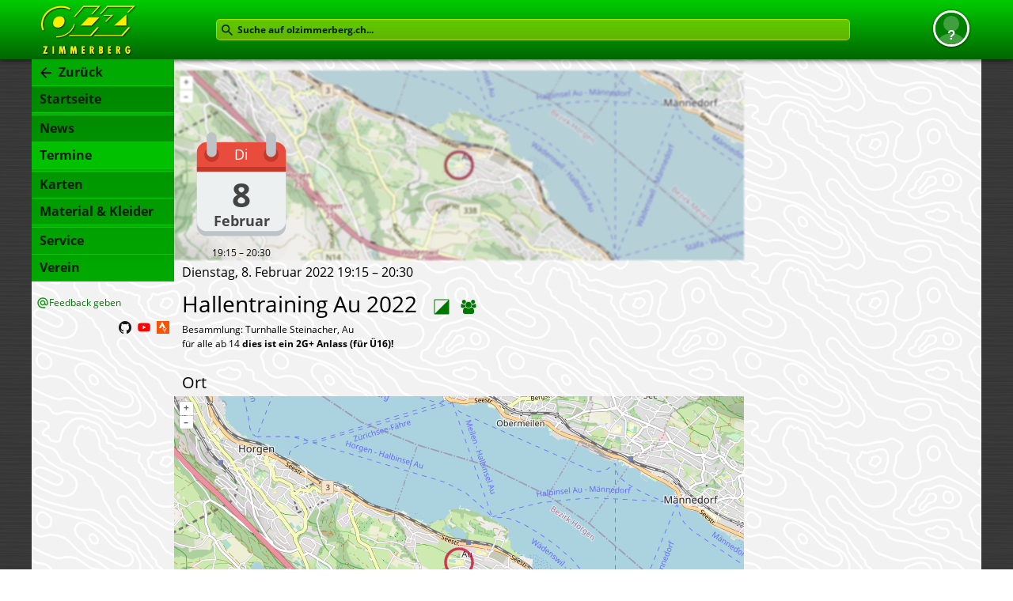

--- FILE ---
content_type: text/html; charset=UTF-8
request_url: https://olzimmerberg.ch/termine/6093
body_size: 3260
content:
<!DOCTYPE html>
<html lang='de'>
<head>
<meta http-equiv='cache-control' content='public'>
<meta http-equiv='content-type' content='text/html;charset=utf-8'>
<meta name='Keywords' content='OL, Orientierungslauf, Sport, Laufsport, Gruppe, Klub, Verein, Zimmerberg, linkes Zürichseeufer, Sihltal, Kilchberg, Rüschlikon, Thalwil, Gattikon, Oberrieden, Horgen, Au ZH, Wädenswil, Richterswil, Schönenberg, Hirzel, Langnau am Albis, Adliswil, Stadt Zürich, Leimbach, Wollishofen, Enge, Friesenberg, Üetliberg, Entlisberg, Albis, Buchenegg, Landforst, Kopfholz, Chopfholz, Reidholz, Schweiz, OLZ, OLG'>
<meta name='Description' content='Orientierungslauf-Wettkämpfe, OL-Wochen, OL-Weekends, Trainings und Vereinsanlässe der OL Zimmerberg.'>
<meta name='Content-Language' content='de'>

<meta name='viewport' content='width=device-width, initial-scale=1.0'>
<title>Hallentraining Au 2022 - Termine - OL Zimmerberg</title>
<link rel='icon' href='/favicon.ico' type='image/x-icon' />
<link rel='canonical' href='https://olzimmerberg.ch/termine/6093'/>
<script type="application/ld+json">
{"@context":"https:\/\/schema.org","@type":"SportsOrganization","sport":"Orientierungslauf","identifier":"https:\/\/olzimmerberg.ch","url":"https:\/\/olzimmerberg.ch","logo":"https:\/\/olzimmerberg.ch\/assets\/icns\/olz_logo_mit_hintergrund.svg","name":"OL Zimmerberg","alternateName":"OLZ","description":"Die OL Zimmerberg (Orientierungsl\u00e4ufer*innen Zimmerberg) sind ein Orientierungslauf-Sportverein in der Region um den Zimmerberg am linken Z\u00fcrichseeufer und im Sihltal. Unsere Mitglieder kommen aus Kilchberg, R\u00fcschlikon, Thalwil, Oberrieden, Horgen, Au ZH, W\u00e4denswil, Richterswil, Sch\u00f6nenberg, Hirzel, Langnau am Albis, Gattikon, Adliswil und nahe gelegenen Teilen der Stadt Z\u00fcrich (Wollishofen, Enge, Leimbach, Friesenberg).","foundingDate":"2006-01-13","sameAs":["https:\/\/de.wikipedia.org\/wiki\/OL_Zimmerberg","https:\/\/www.youtube.com\/channel\/UCMhMdPRJOqdXHlmB9kEpmXQ","https:\/\/www.strava.com\/clubs\/ol-zimmerberg-158910","https:\/\/github.com\/olzimmerberg"]}
</script>

<link rel='stylesheet' href='/jsbuild/olz/main.min.css?modified=1764584472' />
<script type='text/javascript'>
    window.olzCodeHref = "\/";
    window.olzDataHref = "\/";
    window.olzUser = {"permissions":null,"root":null,"username":null,"id":0};
    window.olzIsoNow = "2025-12-01 15:25:35";
    window.olzBotRegexes = ["\/bingbot\/i","\/googlebot\/i","\/google\/i","\/facebookexternalhit\/i","\/applebot\/i","\/yandexbot\/i","\/ecosia\/i","\/phpservermon\/i","\/OlzSystemTest\\\/\/i","\/bot\\\/\/i","\/crawler\\\/\/i"];
</script>
<script type='text/javascript' src='/jsbuild/olz/main.min.js?modified=1764584472' onload='olz.loaded()'></script>
</head>
<body class='olz-override-root'>
    <a name='top'></a>
    <div id='header-bar' class='header-bar menu-closed'>
    <div class='header-content'>
        <a href='/termine' id='menu-switch'>
    <img
        src='/assets/icns/menu_back.svg'
        alt=''
        class='menu-back noborder'
    />
</a>
        <div class='logo-container'><img
    srcset='
        /assets/icns/olz_logo@2x.png 2x,
        /assets/icns/olz_logo.png 1x
    '
    src='/assets/icns/olz_logo.png'
    alt=''
    class='noborder'
    id='olz-logo'
/></div>
        <div class='spacer'>
            <form name='Suche' method='get' action='/suche'>
                <input
                    type='text'
                    name='anfrage'
                    id='site-search'
                    title='Suche auf olzimmerberg.ch'
                    placeholder='Suche auf olzimmerberg.ch...'
                    value=''
                />
            </form>
        </div>
        <div class='account-menu-container'><a href='#' role='button' id='account-menu-link' data-bs-toggle='dropdown' aria-label='Benutzermenu' aria-haspopup='true' aria-expanded='false'><img src='/assets/user_initials_%3F.svg' alt='' class='account-thumbnail' /></a><div class='dropdown-menu dropdown-menu-end' aria-labelledby='account-menu-link'><a
    id='login-menu-item'
    class='dropdown-item'
    href='#login-dialog'
    role='button'
>
    Login
</a></div></div>
    </div>
    <div class='below-header'>
        <div id='menu-container' class='menu-container'>
            <div id='menu' class='menu'>
    <div class='back-menu'><a href='/termine' class='menu-link' id='back-link'>
    <div class='menutag'>
        <img src='/assets/icns/back_16.svg' alt='&lt;' class='back-icon'>
        Zurück
    </div>
</a></div>
    <div class='live-menu'></div>
    <div class='main-menu'><a href='/' id='menu_a_page_' class='menu-link'>
    <div class='menutag'>
        Startseite
    </div>
</a><div class='separator'></div><a href='/news?filter=format-alle---datum-2025&seite=1' id='menu_a_page_news?filter=format-alle---datum-2025&seite=1' class='menu-link'>
    <div class='menutag'>
        News
    </div>
</a><a href='/termine?filter=typ-alle---datum-bevorstehend' id='menu_a_page_termine?filter=typ-alle---datum-bevorstehend' class='menu-link'>
    <div class='menutag active'>
        Termine
    </div>
</a><div class='separator'></div><a href='/karten' id='menu_a_page_karten' class='menu-link'>
    <div class='menutag'>
        Karten
    </div>
</a><a href='/material' id='menu_a_page_material' class='menu-link'>
    <div class='menutag'>
        Material & Kleider
    </div>
</a><div class='separator'></div><a href='/service' id='menu_a_page_service' class='menu-link'>
    <div class='menutag'>
        Service
    </div>
</a><a href='/verein' id='menu_a_page_verein' class='menu-link'>
    <div class='menutag'>
        Verein
    </div>
</a></div>
    <div class='feedback-mail'>
        <script type='text/javascript'>
            olz.MailTo("website", "olzimmerberg.ch", "Feedback geben", "Homepage%20OL%20Zimmerberg");
        </script>
    </div>
    <div class='platform-links'>
        <a
            href='https://github.com/olzimmerberg/olz-website'
            target='_blank'
            rel='noreferrer noopener'
            title='OL Zimmerberg auf GitHub'
            class='platform-link'
        >
            <img src='/assets/icns/github_16.svg' alt='g' class='noborder' />
        </a>
        <a
            href='https://www.youtube.com/channel/UCMhMdPRJOqdXHlmB9kEpmXQ'
            target='_blank'
            rel='noreferrer noopener'
            title='OL Zimmerberg auf YouTube'
            class='platform-link'
        >
            <img src='/assets/icns/youtube_16.svg' alt='Y' class='noborder' />
        </a>
        <a
            href='https://www.strava.com/clubs/olzimmerberg'
            target='_blank'
            rel='noreferrer noopener'
            title='OL Zimmerberg auf Strava'
            class='platform-link'
        >
            <img src='/assets/icns/strava_16.svg' alt='s' class='noborder' />
        </a>
    </div>
</div>
        </div>
    </div>
</div>
    <div class='site-container'>
        <div class='site-background'><div class='content-right optional'>
    <div style='padding:4px 3px 10px 3px;'>
    </div>
</div>
<div class='content-middle'><script type="application/ld+json">
{"@context":"https:\/\/schema.org","@type":"Event","name":"Hallentraining Au 2022","startDate":"2022-02-08","endDate":null,"location":{"@type":"Place","latitude":47.24388385837157,"longitude":8.64167285254239,"name":null,"address":"Unbekannt"},"eventAttendanceMode":"OfflineEventAttendanceMode","eventStatus":"EventScheduled"}
</script><div class='olz-termin-detail'><div class='preview'><a
    href='https://map.geo.admin.ch/?lang=de&bgLayer=ch.swisstopo.pixelkarte-farbe&layers=ch.bav.haltestellen-oev&E=2691080.0694267&N=1233249.5127976&zoom=8&crosshair=marker'
    target='_blank'
    class='olz-location-map-link'
>
    <div
        id='olz-location-map-render-c0019daffd016a835dbce89b9cc1b055'
        class='olz-location-map-render test-flaky'
    >
    </div>
    <script>
        olz.olzLocationMapRender("c0019daffd016a835dbce89b9cc1b055", "", "47.243884", "8.641673", 13);
    </script>
</a><div class='date-calendar-container'><div class='date-calendars'><div class='date-calendar'><div class='olz-date-calendar size-m'>
    <img src='/assets/icns/date_calendar.svg' alt='' class='date-img'>
    <div class='weekday'>Di</div>
    <div class='day'>8</div>
    <div class='month'>Februar</div>
</div>19:15 &ndash; 20:30</div><div class='date-calendar'></div></div></div></div><h5>Dienstag, 8. Februar 2022 19:15 – 20:30</h5><h1>Hallentraining Au 2022 <img src='/assets/icns/termine_type_ol_20.svg' alt='' class='type-icon'><img src='/assets/icns/termine_type_club_20.svg' alt='' class='type-icon'></h1><div><div class='rendered-markdown'><div>Besammlung: Turnhalle Steinacher, Au</div>
<div>für alle ab 14 <b>dies ist ein 2G+ Anlass (für Ü16)!</b></div>
</div></div><div class='links'>&nbsp;</div><h3>Ort</h3><a
    href='https://map.geo.admin.ch/?lang=de&bgLayer=ch.swisstopo.pixelkarte-farbe&layers=ch.bav.haltestellen-oev&E=2691080.0694267&N=1233249.5127976&zoom=8&crosshair=marker'
    target='_blank'
    class='olz-location-map-link'
>
    <div
        id='olz-location-map-render-ad27fc599564a954394ec1c8aa3e2071'
        class='olz-location-map-render test-flaky'
    >
    </div>
    <script>
        olz.olzLocationMapRender("ad27fc599564a954394ec1c8aa3e2071", "", "47.243884", "8.641673", 13);
    </script>
</a></div></div>            <div style='clear:both;'>&nbsp;</div>
        </div>
    </div>
    <div class='olz-footer'>
        <a href='/fuer_einsteiger?von=footer'>Für Einsteiger</a>
        <a href='/fragen_und_antworten'>Fragen &amp; Antworten (FAQ)</a>
        <a href='/datenschutz'>Datenschutz</a>
        <a href='/sitemap'>Sitemap</a>
        <span class='kontakt'>
    Kontakt: <a href='mailto:silvia.paula.alva.mettler@olzimmerberg.ch'>Silvia Paula Alva Mettler</a>
</span>
    </div>
    <div id='edit-entity-react-root'></div>
    <div id='dialog-react-root'></div>
</body>
</html>

--- FILE ---
content_type: image/svg+xml
request_url: https://olzimmerberg.ch/assets/icns/strava_16.svg
body_size: 207
content:
<?xml version="1.0" encoding="UTF-8" standalone="no"?>
<svg
   xmlns="http://www.w3.org/2000/svg"
   height="16"
   width="16"
   version="1.1"
   id="Layer_1"
   viewBox="0 0 16 16">
<path d="M0,0 L16,0 L16,16 L0,16 Z" stroke="none" fill="rgb(252, 82, 0)"></path>
<g id="Strava-Button" transform="scale(0.031)" stroke="none" stroke-width="1" fill="none" fill-rule="evenodd">
   <path d="M226,25 L360,287 L280,287 L226,184 L170,287 L90,287 Z" fill="rgb(255,255,255)"></path>
   <path d="M321,484 L220,287 L280,287 L321,366 L360,287 L421,287 Z" fill="rgba(255,255,255, 0.5)"></path>
</g>
</svg>


--- FILE ---
content_type: image/svg+xml
request_url: https://olzimmerberg.ch/assets/icns/date_calendar.svg
body_size: 316
content:
<?xml version="1.0" ?>
<svg
    height="240"
    version="1.1"
    width="240"
    viewBox="0 0 24 24"
    xmlns="http://www.w3.org/2000/svg">
  <g transform="translate(0 -1028.4)">
    <path d="m5 1032.4c-1.1046 0-2 0.9-2 2v14c0 1.1 0.8954 2 2 2h6 2 6c1.105 0 2-0.9 2-2v-14c0-1.1-0.895-2-2-2h-6-2-6z" fill="#bdc3c7"/>
    <path d="m5 3c-1.1046 0-2 0.8954-2 2v14c0 1.105 0.8954 2 2 2h6 2 6c1.105 0 2-0.895 2-2v-14c0-1.1046-0.895-2-2-2h-6-2-6z" fill="#ecf0f1" transform="translate(0 1028.4)"/>
    <path d="m5 1031.4c-1.1046 0-2 0.9-2 2v3h18v-3c0-1.1-0.895-2-2-2h-6-2-6z" fill="#e74c3c"/>
    <path d="m7 5.5a1.5 1.5 0 1 1 -3 0 1.5 1.5 0 1 1 3 0z" fill="#c0392b" transform="translate(.5 1028.4)"/>
    <path d="m6 1c-0.5523 0-1 0.4477-1 1v3c0 0.5523 0.4477 1 1 1s1-0.4477 1-1v-3c0-0.5523-0.4477-1-1-1z" fill="#bdc3c7" transform="translate(0 1028.4)"/>
    <path d="m7 5.5a1.5 1.5 0 1 1 -3 0 1.5 1.5 0 1 1 3 0z" fill="#c0392b" transform="translate(12.5 1028.4)"/>
    <path d="m18 1029.4c-0.552 0-1 0.4-1 1v3c0 0.5 0.448 1 1 1s1-0.5 1-1v-3c0-0.6-0.448-1-1-1z" fill="#bdc3c7"/>
    <rect fill="#c0392b" height="1" transform="translate(0 1028.4)" width="18" x="3" y="8"/>
  </g>
</svg>


--- FILE ---
content_type: image/svg+xml
request_url: https://olzimmerberg.ch/jsbuild/olz/b543cbcba0d57f4707b8.svg
body_size: 15230
content:
<?xml version="1.0" encoding="UTF-8" standalone="no"?>
<svg
    xmlns:dc="http://purl.org/dc/elements/1.1/"
    xmlns:cc="http://creativecommons.org/ns#"
    xmlns:rdf="http://www.w3.org/1999/02/22-rdf-syntax-ns#"
    xmlns:svg="http://www.w3.org/2000/svg"
    xmlns="http://www.w3.org/2000/svg"
    xmlns:sodipodi="http://sodipodi.sourceforge.net/DTD/sodipodi-0.dtd"
    xmlns:inkscape="http://www.inkscape.org/namespaces/inkscape"
    inkscape:version="1.0 (4035a4fb49, 2020-05-01)"
    sodipodi:docname="mainbg.svg"
    id="svg871"
    version="1.1"
    viewBox="0 0 79 53"
    height="53mm"
    width="79mm"
>
    <rect
        style="fill:#f2f2f2; stroke:#f2f2f2; stroke-width:1;"
        width="79"
        height="53"
        x="0"
        y="0"
    />
    <path
        d="m 21.68668,20.63555 c -0.23101,-0.27997 -0.46094,-0.56956 -0.76259,-0.77144 -0.15082,-0.10094 -0.31891,-0.17852 -0.49701,-0.21341 -0.1781,-0.0349 -0.36659,-0.0257 -0.53579,0.0399 -0.1957,0.0759 -0.35917,0.22581 -0.4646,0.40734 -0.10542,0.18153 -0.1544,0.39315 -0.15435,0.60307 10e-5,0.41984 0.1899,0.81851 0.42996,1.16295 0.22383,0.32116 0.50356,0.61598 0.85842,0.78127 0.17743,0.0826 0.37194,0.13122 0.56767,0.13052 0.19573,-7e-4 0.39251,-0.0518 0.55829,-0.15584 0.25517,-0.16018 0.42439,-0.44206 0.46894,-0.74002 0.0446,-0.29796 -0.0302,-0.60817 -0.18546,-0.86637 -0.0812,-0.13511 -0.18315,-0.25638 -0.28348,-0.37798 z"
        style="fill:none;fill-opacity:1;stroke:#ffffff;stroke-width:0.7;stroke-linecap:round;stroke-linejoin:miter;stroke-miterlimit:4;stroke-dasharray:none;stroke-opacity:1" />
    <path
        d="m 23.76555,19.7851 c -0.96486,-0.94415 -2.10329,-1.68783 -3.2128,-2.45684 -0.75108,-0.52058 -1.50639,-1.06278 -2.37271,-1.35367 -0.43316,-0.14545 -0.89165,-0.22533 -1.34783,-0.19918 -0.45618,0.0262 -0.91017,0.16144 -1.28765,0.41892 -0.34265,0.23372 -0.61627,0.56472 -0.79227,0.9403 -0.176,0.37558 -0.25517,0.79452 -0.24042,1.20903 0.0295,0.82901 0.43613,1.62099 1.03269,2.1974 0.59601,0.57588 1.37486,0.95707 1.88989,1.60639 0.44758,0.56428 0.65508,1.28078 1.03943,1.88989 0.49205,0.77978 1.25717,1.35403 2.0748,1.78025 0.81763,0.42623 1.69645,0.71936 2.55541,1.05457 1.96992,0.76876 3.84295,1.76232 5.76414,2.64583 0.63277,0.291 1.28045,0.57296 1.96915,0.67673 0.34435,0.0519 0.69717,0.0581 1.04014,-0.002 0.34296,-0.0604 0.67605,-0.18863 0.95946,-0.39099 0.51708,-0.36921 0.84418,-0.98013 0.90189,-1.61287 0.0577,-0.63274 -0.14505,-1.27887 -0.52392,-1.78891 -0.2901,-0.39053 -0.67698,-0.7025 -1.09868,-0.94507 -0.4217,-0.24257 -0.87866,-0.41822 -1.3419,-0.56683 -0.92646,-0.29722 -1.89462,-0.49363 -2.75659,-0.94495 -0.8831,-0.46239 -1.6121,-1.17111 -2.27248,-1.9178 -0.66038,-0.7467 -1.26728,-1.54277 -1.97975,-2.23994 z"
        style="fill:none;fill-opacity:1;stroke:#ffffff;stroke-width:0.7;stroke-linecap:round;stroke-linejoin:miter;stroke-miterlimit:4;stroke-dasharray:none;stroke-opacity:1" />
    <path
        d="m 6.5649,14.79818 c 0.0177,0.41245 0.0531,1.23705 -0.32932,1.82551 -0.38238,0.58845 -1.20907,0.9528 -2.07551,0.80953 -0.86644,-0.14326 -1.786,-0.78859 -2.19309,-1.6473 -0.40709,-0.85871 -0.30065,-1.9377 0.1503,-2.64061 0.45094,-0.70291 1.21155,-1.01832 2.00742,-0.74924 0.79587,0.26909 1.60933,1.12952 2.01593,1.55959 0.40659,0.43007 0.40658,0.43007 0.42427,0.84252 z"
        style="fill:none;fill-opacity:1;stroke:#ffffff;stroke-width:0.7;stroke-linecap:round;stroke-linejoin:miter;stroke-miterlimit:4;stroke-dasharray:none;stroke-opacity:1" />
    <path
        d="m 0,9.97424 c 1.402251,-0.11096 2.331161,0.37802 3.659041,0.78305 1.32789,0.40502 2.86136,1.04397 5.16071,1.7054 2.29935,0.66142 5.38616,1.35438 7.85878,2.07887 2.47262,0.72449 4.33096,1.48043 5.79562,2.28369 1.46466,0.80326 2.53557,1.65368 3.45113,2.5655 0.91555,0.91181 1.73021,1.95457 2.91144,2.91521 1.18123,0.96064 2.7561,1.87407 3.77979,2.42526 1.02369,0.55119 1.49616,0.74017 2.25204,1.90572 0.75588,1.16554 1.79529,3.30736 1.32281,4.64585 -0.47247,1.33849 -2.45681,1.87394 -4.46079,1.87297 -2.00399,-9.8e-4 -4.012,-0.53436 -5.49246,-1.36897 -1.48045,-0.83461 -2.42537,-1.96851 -3.84854,-2.82079 -1.42317,-0.85229 -3.30146,-1.41577 -4.85257,-2.32126 -1.55111,-0.90549 -2.73267,-2.11815 -3.77798,-3.24302 -1.0453,-1.12487 -1.91552,-2.11941 -3.33293,-2.73375 -1.4174,-0.61434 -3.37024,-0.83482 -4.64604,-0.74036 -1.27579,0.0945 -1.87424,0.50393 -2.70891,0.49142 -0.83467,-0.0125 -1.93689,-0.45979 -3.523894,-1.50089"
        style="fill:none;fill-opacity:1;stroke:#ffffff;stroke-width:0.7;stroke-linecap:round;stroke-linejoin:miter;stroke-miterlimit:4;stroke-dasharray:none;stroke-opacity:1" />
    <path
        d="m 9.18043,0 c 0.89475,0.40573 0.56337,0.25999 0.76326,0.49321 0.1999,0.23321 0.33035,0.52521 0.37067,0.82971 0.0368,0.27797 -0.001,0.56546 -0.1089,0.82437 -0.10763,0.25891 -0.28452,0.48861 -0.50718,0.65904 -0.24536,0.1878 -0.54295,0.30212 -0.84845,0.34838 -0.3055,0.0463 -0.61887,0.0261 -0.92123,-0.0375 -0.60472,-0.12725 -1.15858,-0.42281 -1.70483,-0.71176 -1.51273,-0.80018 -3.03832,-1.57603 -4.576,-2.32715"
        style="fill:none;fill-opacity:1;stroke:#ffffff;stroke-width:0.7;stroke-linecap:round;stroke-linejoin:miter;stroke-miterlimit:4;stroke-dasharray:none;stroke-opacity:1" />
    <path
        d="m 13.40551,0 c 0.95601,0.75964 1.4532,1.51949 1.60362,2.53906 0.10615,0.71953 -0.005,1.46919 -0.3127,2.12834 -0.30743,0.65915 -0.80927,1.2256 -1.42455,1.61343 -0.89952,0.567 -2.00645,0.73861 -3.06624,0.65214 -1.05979,-0.0865 -2.0845,-0.41469 -3.08096,-0.78578 -2.45411,-0.91392 -4.8056,-2.10306 -7.196257,-3.63796"
        style="fill:none;fill-opacity:1;stroke:#ffffff;stroke-width:0.7;stroke-linecap:round;stroke-linejoin:miter;stroke-miterlimit:4;stroke-dasharray:none;stroke-opacity:1" />
    <path
        d="m 0,6.29144 c 0.14204,0.1 2.342785,1.51237 3.590775,1.99539 2.38062,0.92138 4.89517,1.45527 7.37053,2.07887 1.68959,0.42565 3.37459,0.91118 5.10268,1.13393 1.65688,0.21357 3.45065,-0.4151 5.00819,0.18899 2.00038,0.77584 3.26083,2.7897 4.91369,4.15773 0.6556,0.54262 1.48876,0.91457 1.98437,1.6064 0.37142,0.51848 0.23338,1.32261 0.66146,1.79539 0.82261,0.90851 2.24913,0.98804 3.30729,1.6064 0.42999,0.25127 0.80494,0.58835 1.22842,0.85044 0.61135,0.37836 1.42956,0.48717 1.88989,1.03944 0.63775,0.76512 0.49007,1.94869 0.94494,2.83482 0.51502,1.00332 1.2883,1.85298 1.98437,2.74033 0.84135,1.07256 2.06627,1.88447 2.64584,3.1183 0.46236,0.9843 0.90491,2.17917 0.56696,3.2128 -0.32539,0.9952 -1.23365,2.00993 -2.26786,2.17336 -1.07144,0.16932 -1.84539,-1.37529 -2.92931,-1.41741 -1.55471,-0.0604 -2.79473,1.81085 -4.34673,1.70089 -0.83009,-0.0588 -1.40047,-0.91997 -2.17336,-1.22842 -0.72372,-0.28882 -1.5925,-0.17828 -2.26786,-0.56696 -1.3707,-0.78888 -1.92735,-2.62919 -3.30729,-3.40179 -1.12683,-0.63089 -2.58646,-0.35669 -3.77976,-0.85044 -1.96216,-0.81187 -3.38008,-2.70546 -5.38616,-3.40179 -1.13699,-0.39466 -2.38829,-0.42812 -3.59078,-0.37798 -0.67276,0.0281 -1.31275,0.42619 -1.98437,0.37798 -2.02683,-0.1455 -3.8683,-1.25293 -5.76414,-1.98438 -1.11901,-0.63174 -3.307291,-1.71741 -3.507291,-1.90741"
        style="fill:none;fill-opacity:1;stroke:#ffffff;stroke-width:0.7;stroke-linecap:round;stroke-linejoin:miter;stroke-miterlimit:4;stroke-dasharray:none;stroke-opacity:1" />
    <path
        d="m 68.83921,17.89522 c -0.25345,-0.096 -0.53107,-0.10012 -0.80207,-0.10092 -0.271,-8e-4 -0.54792,-3.5e-4 -0.80433,-0.0881 -0.26486,-0.0906 -0.48884,-0.26868 -0.72547,-0.41824 -0.11832,-0.0748 -0.24156,-0.14327 -0.37363,-0.18961 -0.13208,-0.0463 -0.27381,-0.07 -0.41281,-0.0536 -0.21958,0.0259 -0.41538,0.14835 -0.59143,0.28213 -0.17604,0.13378 -0.34322,0.28352 -0.54249,0.37932 -0.2024,0.0973 -0.42877,0.1342 -0.65293,0.1477 -0.22417,0.0135 -0.44918,0.005 -0.67345,0.0163 -0.22427,0.0115 -0.4509,0.0444 -0.65577,0.13635 -0.20488,0.092 -0.38743,0.24871 -0.4747,0.45563 -0.0757,0.17939 -0.0747,0.38633 -0.0151,0.57165 0.0597,0.18532 0.17529,0.34969 0.31691,0.48328 0.28325,0.26719 0.65844,0.40961 1.02106,0.55147 0.6697,0.26199 1.33346,0.54428 2.02552,0.73969 0.69206,0.1954 1.4197,0.30244 2.13222,0.20525 0.35421,-0.0483 0.70384,-0.14786 1.01781,-0.31878 0.31398,-0.17093 0.59153,-0.4154 0.77758,-0.72066 0.21335,-0.35005 0.29933,-0.78289 0.20225,-1.18117 -0.0485,-0.19914 -0.14176,-0.38778 -0.27398,-0.54441 -0.13221,-0.15663 -0.30353,-0.28072 -0.49523,-0.35329 z"
        style="fill:none;fill-opacity:1;stroke:#ffffff;stroke-width:0.7;stroke-linecap:round;stroke-linejoin:miter;stroke-miterlimit:4;stroke-dasharray:none;stroke-opacity:1" />
    <path
        d="m 70.44561,8.91829 c 0.23786,-0.16045 0.41518,-0.40209 0.52189,-0.66843 0.10672,-0.26633 0.14549,-0.55662 0.13957,-0.84348 -0.006,-0.30077 -0.0612,-0.60167 -0.17446,-0.88037 -0.11327,-0.27869 -0.28568,-0.53477 -0.51045,-0.73473 -0.22477,-0.19995 -0.50249,-0.34245 -0.79863,-0.39542 -0.29613,-0.053 -0.60997,-0.0143 -0.87882,0.12064 -0.35612,0.17882 -0.6177,0.51965 -0.73996,0.89893 -0.12226,0.37928 -0.11267,0.79335 -0.016,1.17994 0.13238,0.52932 0.44088,1.02929 0.90725,1.31249 0.23318,0.14159 0.50233,0.22631 0.77508,0.23205 0.27274,0.006 0.54836,-0.0691 0.77452,-0.22162 z"
        style="fill:none;fill-opacity:1;stroke:#ffffff;stroke-width:0.7;stroke-linecap:round;stroke-linejoin:miter;stroke-miterlimit:4;stroke-dasharray:none;stroke-opacity:1" />
    <path
        d="m 65.15394,6.55594 c -0.25231,-0.28948 -0.63236,-0.45869 -1.0162,-0.47018 -0.38383,-0.0115 -0.76711,0.13051 -1.06267,0.37568 -0.26366,0.21871 -0.45565,0.51093 -0.62318,0.80974 -0.16752,0.29881 -0.3153,0.60982 -0.51075,0.89116 -0.38215,0.55007 -0.92723,0.96097 -1.41741,1.41741 -0.2717,0.25299 -0.53656,0.5353 -0.65057,0.88861 -0.057,0.17666 -0.0734,0.36859 -0.0302,0.54911 0.0433,0.18052 0.14883,0.34841 0.30275,0.45216 0.16052,0.1082 0.3652,0.14119 0.55627,0.11007 0.19107,-0.0311 0.36893,-0.12272 0.52034,-0.24334 0.30283,-0.24125 0.4984,-0.58784 0.71878,-0.90617 0.32082,-0.46343 0.72002,-0.89058 1.22843,-1.13393 0.2755,-0.13187 0.57431,-0.20582 0.86721,-0.29245 0.29289,-0.0866 0.58678,-0.18919 0.83368,-0.369 0.31787,-0.2315 0.54251,-0.59088 0.59954,-0.97995 0.057,-0.38907 -0.0577,-0.80248 -0.31606,-1.09892 z"
        style="fill:none;fill-opacity:1;stroke:#ffffff;stroke-width:0.7;stroke-linecap:round;stroke-linejoin:miter;stroke-miterlimit:4;stroke-dasharray:none;stroke-opacity:1" />
    <path
        d="m 73.7529,6.93391 c -0.26574,-0.80199 -0.90599,-1.43569 -1.63066,-1.87004 -0.72467,-0.43436 -1.5376,-0.69457 -2.33809,-0.96478 -0.67422,-0.22758 -1.34884,-0.46572 -2.04986,-0.58798 -0.70102,-0.12227 -1.4377,-0.12373 -2.10788,0.11551 -0.38783,0.13845 -0.74291,0.35312 -1.1077,0.54417 -0.3648,0.19106 -0.75021,0.36186 -1.16016,0.40077 -0.26918,0.0256 -0.54001,-0.007 -0.81019,-0.0172 -0.27019,-0.0105 -0.54889,0.002 -0.79621,0.11168 -0.17303,0.0764 -0.32391,0.19767 -0.45005,0.33863 -0.12614,0.14097 -0.22857,0.30161 -0.3199,0.46726 -0.18266,0.33131 -0.32464,0.68782 -0.55296,0.98949 -0.23708,0.31325 -0.55589,0.55253 -0.85613,0.80588 -0.30024,0.25335 -0.5931,0.53498 -0.75027,0.89502 -0.11238,0.25744 -0.14886,0.54028 -0.19774,0.8169 -0.0489,0.27662 -0.11459,0.5587 -0.27473,0.78949 -0.10725,0.15457 -0.25281,0.27945 -0.40998,0.38285 -0.15717,0.10341 -0.32657,0.18657 -0.49506,0.27028 -0.16848,0.0837 -0.33716,0.16862 -0.49224,0.27513 -0.15508,0.10651 -0.29709,0.23595 -0.39811,0.39466 -0.11634,0.18279 -0.1745,0.40053 -0.17411,0.6172 3.9e-4,0.21667 0.0583,0.43188 0.15839,0.62404 0.20021,0.38433 0.56224,0.66719 0.96066,0.83763 0.63841,0.27311 1.3682,0.27608 2.04519,0.12169 0.67699,-0.1544 1.31032,-0.45744 1.92356,-0.78315 1.39424,-0.74052 2.77672,-1.63003 4.34673,-1.79538 0.89756,-0.0945 1.80023,0.0563 2.6944,0.17871 0.89417,0.12247 1.81298,0.21593 2.69176,0.0103 0.86156,-0.20163 1.66186,-0.70497 2.15964,-1.43651 0.24889,-0.36578 0.42091,-0.78478 0.49162,-1.22151 0.0707,-0.43674 0.0392,-0.89076 -0.0999,-1.31073 z"
        style="fill:none;fill-opacity:1;stroke:#ffffff;stroke-width:0.7;stroke-linecap:round;stroke-linejoin:miter;stroke-miterlimit:4;stroke-dasharray:none;stroke-opacity:1" />
    <path
        d="m 61.56317,29.329 c -0.80233,-0.20986 -1.65592,-0.13652 -2.46167,0.0598 -0.80575,0.19633 -1.57652,0.51173 -2.35753,0.79065 -0.31906,0.11395 -0.64292,0.22317 -0.9337,0.39704 -0.29078,0.17386 -0.55032,0.42097 -0.6727,0.73689 -0.10859,0.28033 -0.10081,0.59897 -0.005,0.88378 0.0962,0.28481 0.27688,0.53677 0.49721,0.7413 0.44065,0.40905 1.02154,0.62536 1.58625,0.83176 1.15826,0.42334 2.36135,0.85246 3.59077,0.75595 0.73563,-0.0577 1.46724,-0.31495 2.02478,-0.7983 0.27877,-0.24167 0.51161,-0.5378 0.67073,-0.87067 0.15912,-0.33287 0.24359,-0.70254 0.23381,-1.07135 -0.0156,-0.58637 -0.27236,-1.1556 -0.67166,-1.5853 -0.39929,-0.42969 -0.93421,-0.72312 -1.5017,-0.87155 z"
        style="fill:none;fill-opacity:1;stroke:#ffffff;stroke-width:0.7;stroke-linecap:round;stroke-linejoin:miter;stroke-miterlimit:4;stroke-dasharray:none;stroke-opacity:1" />
    <path
        d="m 38.4988,0 l 4.63803,1.54775 c 0.41341,0.4786 0.98723,0.81614 1.6064,0.94494 0.7949,0.16535 1.61677,-0.008 2.40965,-0.18245 0.79289,-0.17476 1.6129,-0.35227 2.40954,-0.19552 0.75655,0.14886 1.44303,0.60436 1.89787,1.22698 0.45483,0.62263 0.67929,1.40417 0.65347,2.1748 -0.041,1.22298 -0.70142,2.37451 -1.62646,3.17556 -0.92503,0.80104 -2.0938,1.27879 -3.28723,1.54914 -1.32927,0.30113 -2.72823,0.35774 -4.05228,0.0344 -1.32406,-0.32329 -2.569,-1.04293 -3.41275,-2.11331 -0.75335,-0.9557 -1.16232,-2.14283 -1.88988,-3.11831 -0.43001,-0.57653 -0.9684,-1.0751 -1.32292,-1.70089 -0.32685,-0.57694 -0.4852,-1.24195 -0.85044,-1.79539 -0.35393,-0.5363 -0.89797,-0.94432 -2.31191,-1.73393"
        style="fill:none;fill-opacity:1;stroke:#ffffff;stroke-width:0.7;stroke-linecap:round;stroke-linejoin:miter;stroke-miterlimit:4;stroke-dasharray:none;stroke-opacity:1" />
    <path
        d="m 27.1398,0 c 1.61101,0.85816 2.15964,1.20614 3.11831,1.98437 1.66271,1.34976 3.03609,3.01402 4.44122,4.63021 1.49179,1.71585 3.0347,3.39267 4.7247,4.91369 3.11128,2.80019 6.82865,5.09911 10.96131,5.76414 1.06679,0.17167 2.14927,0.23294 3.21475,0.41259 1.06547,0.17965 2.13147,0.48716 3.02185,1.09932 0.68176,0.46873 1.23645,1.09893 1.88989,1.60639 0.99261,0.77086 2.18876,1.23906 3.40266,1.56455 1.2139,0.3255 2.4592,0.5178 3.68439,0.79781 2.32568,0.53152 4.58862,1.38615 6.61458,2.64583 1.30998,0.81451 2.53145,1.80233 3.96875,2.36235 0.90185,0.35139 1.87284,0.52432 2.84056,0.50588"
        style="fill:none;fill-opacity:1;stroke:#ffffff;stroke-width:0.7;stroke-linecap:round;stroke-linejoin:miter;stroke-miterlimit:4;stroke-dasharray:none;stroke-opacity:1" />
    <path
        d="m 79.51703,40.4793 c -0.47295,0.0552 -0.95597,0.023 -1.41741,-0.0945 -0.74469,-0.18966 -1.42304,-0.59875 -1.98922,-1.11834 -0.56618,-0.5196 -1.02479,-1.14753 -1.41256,-1.81098 -0.43797,-0.74935 -0.80055,-1.56276 -1.41741,-2.17336 -0.41025,-0.40608 -0.91634,-0.70376 -1.44194,-0.94238 -0.52561,-0.23863 -1.07428,-0.42179 -1.61373,-0.62723 -0.53944,-0.20544 -1.074,-0.43544 -1.55256,-0.75821 -0.47856,-0.32278 -0.90167,-0.74472 -1.15591,-1.26296 -0.30765,-0.62711 -0.35333,-1.3575 -0.66146,-1.98437 -0.37098,-0.75473 -1.09572,-1.28982 -1.87928,-1.59523 -0.78356,-0.30542 -1.63008,-0.40574 -2.46744,-0.48364 -1.51152,-0.14063 -3.04964,-0.21539 -4.53572,0.0945 -1.07824,0.22484 -2.11649,0.64983 -3.2128,0.75596 -1.09418,0.10592 -2.19723,-0.11223 -3.24448,-0.44648 -1.04725,-0.33426 -2.05362,-0.78392 -3.08662,-1.15992 -0.70998,-0.25842 -1.43387,-0.48257 -2.12219,-0.79412 -0.68832,-0.31156 -1.34726,-0.7177 -1.84656,-1.28475 -0.49339,-0.56034 -0.8091,-1.25057 -1.1351,-1.92223 -0.326,-0.67167 -0.67988,-1.3498 -1.22725,-1.85753 -0.71891,-0.66685 -1.70423,-0.97783 -2.45684,-1.6064 -0.5515,-0.46061 -0.9532,-1.07033 -1.38073,-1.64786 -0.42753,-0.57753 -0.90724,-1.14643 -1.54859,-1.47045 -0.67724,-0.34216 -1.4694,-0.37832 -2.17336,-0.66145 -0.70996,-0.28554 -1.29847,-0.80967 -1.81107,-1.37784 -0.5126,-0.56816 -0.96494,-1.18973 -1.49622,-1.74047 -0.66664,-0.69105 -1.46022,-1.27437 -1.98438,-2.07887 -0.33063,-0.50746 -0.54483,-1.10805 -0.50693,-1.71253 0.0189,-0.30225 0.10138,-0.6018 0.25142,-0.86486 0.15004,-0.26305 0.36863,-0.48857 0.63349,-0.6354 0.40758,-0.22596 0.90728,-0.25442 1.35728,-0.13323 0.44999,0.12118 0.85322,0.38236 1.19406,0.70019 0.79476,0.74111 1.25466,1.76413 1.88988,2.64583 0.73332,1.01786 1.70237,1.84675 2.74033,2.55134 2.13794,1.45128 4.58362,2.40474 6.70907,3.87426 0.65391,0.45211 1.30221,0.96421 2.07887,1.13393 0.39265,0.0858 0.7986,0.0788 1.19988,0.10136 0.40128,0.0226 0.81251,0.079 1.16247,0.27661 0.35459,0.20026 0.61756,0.52954 0.83955,0.87095 0.22199,0.34141 0.41352,0.70454 0.67236,1.01893 0.42605,0.51747 1.01758,0.87925 1.64285,1.12075 0.62528,0.24151 1.28764,0.3702 1.94792,0.48565 2.26297,0.39569 4.57688,0.65673 6.70908,1.51191 0.71979,0.28869 1.41234,0.64296 2.07887,1.03943 0.82594,0.49129 1.62847,1.05488 2.55134,1.32292 0.41452,0.1204 0.84433,0.17811 1.26557,0.27233 0.42125,0.0942 0.84255,0.22922 1.19127,0.48362 0.30745,0.2243 0.54395,0.53051 0.7705,0.83631 0.22655,0.30579 0.45071,0.61895 0.74141,0.86458 0.52246,0.44146 1.21182,0.62597 1.88453,0.74971 0.67271,0.12373 1.36408,0.20226 1.98972,0.47872 0.86573,0.38255 1.52474,1.1061 2.17337,1.79538 0.75132,0.79839 1.53261,1.58371 2.45684,2.17337 0.80743,0.51514 1.71528,0.87222 2.65729,1.04517"
        style="fill:none;fill-opacity:1;stroke:#ffffff;stroke-width:0.7;stroke-linecap:round;stroke-linejoin:miter;stroke-miterlimit:4;stroke-dasharray:none;stroke-opacity:1" />
    <path
        d="m 75.66548,0 c 1.19881,0.61877 1.17323,0.7067 1.71706,1.12214 0.59327,0.4532 1.15011,0.95407 1.7634,1.39619"
        style="fill:none;fill-opacity:1;stroke:#ffffff;stroke-width:0.7;stroke-linecap:round;stroke-linejoin:miter;stroke-miterlimit:4;stroke-dasharray:none;stroke-opacity:1" />
    <path
        d="m 52.07157,0 c 0.49659,0.39754 1.06871,0.70039 1.67667,0.88754 1.06754,0.32863 2.23519,0.29304 3.29924,-0.0467 0.59802,-0.19094 1.16597,-0.47576 1.67667,-0.84083"
        style="fill:none;fill-opacity:1;stroke:#ffffff;stroke-width:0.7;stroke-linecap:round;stroke-linejoin:miter;stroke-miterlimit:4;stroke-dasharray:none;stroke-opacity:1" />
    <path
        d="m 79.51703,9.71048 c -0.38624,0.39017 -0.73951,0.44709 -1.03943,0.75595 -0.43047,0.4433 -0.74497,0.98452 -1.13393,1.46466 -0.16278,0.20093 -0.33906,0.39175 -0.48325,0.60641 -0.14419,0.21466 -0.25663,0.45841 -0.2727,0.7165 -0.0169,0.27202 0.0739,0.53991 0.19258,0.78528 0.11865,0.24537 0.26606,0.47653 0.37438,0.72663 0.24383,0.56295 0.27779,1.19013 0.37798,1.79538 0.0404,0.24393 0.0927,0.88824 0.19438,0.91362 0.10168,0.22538 0.25649,0.43248 0.46708,0.66205 0.24712,0.27205 0.55091,0.58742 0.8032,0.83073 0.1858,0.18555 0.33815,0.36903 0.43034,0.4618"
        style="fill:none;fill-opacity:1;stroke:#ffffff;stroke-width:0.7;stroke-linecap:round;stroke-linejoin:miter;stroke-miterlimit:4;stroke-dasharray:none;stroke-opacity:1" />
    <path
        d="m 79.51703,6.60319 c -1.0907,-0.8328 -2.22688,-1.60603 -3.40178,-2.31511 -1.90057,-1.14704 -3.8982,-2.12391 -5.90588,-3.07106 -0.98811,-0.46615 -2.02641,-0.93563 -3.1183,-0.89769 -0.64048,0.0223 -1.26221,0.21983 -1.85702,0.45839 -0.59481,0.23856 -1.17306,0.52004 -1.78101,0.72279 -1.04423,0.34826 -2.15339,0.45699 -3.21279,0.75595 -0.82225,0.23203 -1.64545,0.60392 -2.17336,1.27567 -0.2004,0.255 -0.35121,0.54449 -0.51221,0.82602 -0.161,0.28153 -0.33621,0.56036 -0.57448,0.78038 -0.21371,0.19734 -0.47462,0.344 -0.66145,0.56696 -0.16932,0.20206 -0.26683,0.45423 -0.34112,0.70717 -0.0743,0.25294 -0.12859,0.51247 -0.22585,0.75749 -0.15693,0.39532 -0.41983,0.7386 -0.69174,1.06567 -0.27191,0.32706 -0.55796,0.64619 -0.77292,1.0132 -0.16298,0.27827 -0.28242,0.57969 -0.43338,0.86465 -0.15097,0.28497 -0.33985,0.55972 -0.60605,0.74175 -0.23477,0.16054 -0.51412,0.23892 -0.78288,0.33196 -0.26876,0.0931 -0.54167,0.21001 -0.72903,0.42399 -0.13816,0.15779 -0.21969,0.35799 -0.2705,0.56147 -0.0508,0.20348 -0.0731,0.4128 -0.10747,0.6197 -0.0328,0.1976 -0.0767,0.39394 -0.0904,0.59378 -0.0137,0.19983 0.004,0.40645 0.0904,0.5874 0.11078,0.23334 0.32456,0.40351 0.55452,0.52114 0.22996,0.11763 0.47976,0.19015 0.72115,0.28206 0.8895,0.33869 1.66101,0.93916 2.55134,1.27567 1.32778,0.50186 2.80523,0.37749 4.20498,0.14174 1.74545,-0.29397 3.45967,-0.74896 5.19718,-1.08668 1.33846,-0.26016 2.71006,-0.45095 4.06324,-0.28348 0.44969,0.0557 0.89896,0.1522 1.30865,0.34579 0.40969,0.19358 0.77965,0.49035 1.00645,0.88263 0.13525,0.23393 0.21638,0.49435 0.31844,0.74455 0.10205,0.2502 0.23109,0.49849 0.43751,0.67286 0.13112,0.11076 0.28845,0.18703 0.45099,0.24218 0.16254,0.0551 0.33111,0.0901 0.49899,0.12579 0.16789,0.0357 0.33618,0.0725 0.49747,0.13124 0.16129,0.0587 0.31632,0.14032 0.44244,0.25674 0.19142,0.1767 0.30576,0.42456 0.36263,0.67879 0.0569,0.25423 0.0606,0.51703 0.0599,0.77754 -6.8e-4,0.26051 -0.005,0.52252 0.0354,0.77982 0.0408,0.2573 0.13027,0.51275 0.29801,0.71207 0.12004,0.14264 0.27647,0.25197 0.44513,0.33139 0.16867,0.0794 0.34968,0.1299 0.53251,0.16636 0.36566,0.0729 0.74226,0.0913 1.10123,0.19205 0.75124,0.21092 1.35322,0.75809 1.93713,1.27567 0.3426,0.30368 0.68912,0.60295 1.03943,0.8977"
        style="fill:none;fill-opacity:1;stroke:#ffffff;stroke-width:0.7;stroke-linecap:round;stroke-linejoin:miter;stroke-miterlimit:4;stroke-dasharray:none;stroke-opacity:1" />
    <path
        d="m 66.5241,44.73153 c -0.14471,-0.37318 -0.37677,-0.71612 -0.68889,-0.96668 -0.31212,-0.25057 -0.70625,-0.40476 -1.1065,-0.40348 -0.37532,0.001 -0.74469,0.13856 -1.04642,0.36177 -0.30174,0.2232 -0.53749,0.52917 -0.70171,0.86665 -0.30459,0.62595 -0.36178,1.37119 -0.14174,2.03162 0.13508,0.40543 0.37434,0.78001 0.70578,1.04978 0.33144,0.26976 0.757,0.42969 1.18409,0.41488 0.33241,-0.0115 0.65791,-0.12748 0.93367,-0.31344 0.27576,-0.18597 0.50259,-0.44019 0.67273,-0.72599 0.40997,-0.68866 0.47876,-1.56787 0.18899,-2.31511 z"
        style="fill:none;fill-opacity:1;stroke:#ffffff;stroke-width:0.7;stroke-linecap:round;stroke-linejoin:miter;stroke-miterlimit:4;stroke-dasharray:none;stroke-opacity:1" />
    <path
        d="m 76.30424,53.18875 c -1.13103,-0.70657 -2.22024,-1.48007 -3.26005,-2.3151 -0.79822,-0.64103 -1.58824,-1.3451 -2.03162,-2.26786 -0.24955,-0.51936 -0.37838,-1.0866 -0.54663,-1.63769 -0.16826,-0.55108 -0.38603,-1.10395 -0.77629,-1.52786 -0.11397,-0.1238 -0.24107,-0.23476 -0.35936,-0.35443 -0.11829,-0.11968 -0.229,-0.24997 -0.3021,-0.40153 -0.10739,-0.22264 -0.12717,-0.47693 -0.12633,-0.72412 8.3e-4,-0.24718 0.0204,-0.49595 -0.0154,-0.74053 -0.0544,-0.37184 -0.23541,-0.71647 -0.46869,-1.0111 -0.23328,-0.29463 -0.51814,-0.54388 -0.80698,-0.78429 -0.72845,-0.6063 -1.5276,-1.18379 -2.45684,-1.37016 -0.57874,-0.11608 -1.18197,-0.0727 -1.75536,0.0674 -0.57338,0.14017 -1.11967,0.37491 -1.64643,0.64126 -0.72887,0.36855 -1.45078,0.82324 -1.88988,1.51191 -0.3893,0.61056 -0.52061,1.35476 -0.51971,2.07887 0.002,1.23602 0.36047,2.4392 0.66145,3.63802 0.15704,0.62552 0.29962,1.25925 0.325,1.90368 0.0254,0.64443 -0.072,1.30526 -0.3722,1.87608 -0.15757,0.29965 -0.36869,0.57009 -0.61421,0.8032 -0.26405,0.25071 -0.56837,0.45892 -0.8977,0.61421"
        style="fill:none;fill-opacity:1;stroke:#ffffff;stroke-width:0.7;stroke-linecap:round;stroke-linejoin:miter;stroke-miterlimit:4;stroke-dasharray:none;stroke-opacity:1" />
    <path
        d="m 43.98727,46.99939 c -0.0489,0.47718 -0.23075,0.94004 -0.51971,1.32292 -0.0859,0.11377 -0.18138,0.22128 -0.25088,0.34571 -0.0347,0.0622 -0.0628,0.12859 -0.0781,0.19819 -0.0153,0.0696 -0.0177,0.14259 -0.002,0.21205 0.0227,0.0991 0.082,0.18747 0.15725,0.25581 0.0753,0.0683 0.166,0.11777 0.26013,0.15615 0.18826,0.0768 0.39277,0.11169 0.5748,0.20225 0.14394,0.0716 0.26886,0.17555 0.40341,0.26355 0.13455,0.088 0.28627,0.16205 0.44704,0.16167 0.0959,-2.3e-4 0.19056,-0.0273 0.27613,-0.0705 0.0856,-0.0432 0.16245,-0.10218 0.23243,-0.1677 0.13995,-0.13104 0.25312,-0.28812 0.38913,-0.42324 0.16334,-0.16227 0.35685,-0.29024 0.5377,-0.43274 0.18086,-0.14249 0.35359,-0.30525 0.45449,-0.51221 0.12729,-0.2611 0.12622,-0.57557 0.0228,-0.84701 -0.10341,-0.27145 -0.30306,-0.50051 -0.54254,-0.66489 -0.31523,-0.21638 -0.70661,-0.32517 -1.08668,-0.28348 -0.25852,0.0284 -0.50438,0.12304 -0.75595,0.18899 z"
        style="fill:none;fill-opacity:1;stroke:#ffffff;stroke-width:0.7;stroke-linecap:round;stroke-linejoin:miter;stroke-miterlimit:4;stroke-dasharray:none;stroke-opacity:1" />
    <path
        d="m 43.46756,44.92052 c -0.25384,0.28125 -0.5927,0.48473 -0.96024,0.57662 -0.36755,0.0919 -0.7623,0.0718 -1.11863,-0.0569 -0.17156,-0.062 -0.33455,-0.14844 -0.51099,-0.19474 -0.0882,-0.0232 -0.17979,-0.036 -0.27078,-0.0297 -0.091,0.006 -0.18153,0.0325 -0.25767,0.0827 -0.0888,0.0586 -0.15473,0.14767 -0.19796,0.2449 -0.0432,0.0972 -0.0651,0.20267 -0.0786,0.30822 -0.027,0.21109 -0.0228,0.43033 -0.10147,0.62805 -0.0958,0.24061 -0.30145,0.41779 -0.50378,0.57944 -0.20232,0.16165 -0.41514,0.32526 -0.53565,0.55449 -0.1163,0.22123 -0.13383,0.48268 -0.10542,0.731 0.0284,0.24831 0.0998,0.48938 0.15262,0.73366 0.0526,0.24287 0.087,0.48953 0.14475,0.7312 0.0578,0.24168 0.1405,0.48089 0.28047,0.68621 0.16604,0.24356 0.40583,0.42894 0.6624,0.57407 0.25657,0.14513 0.53193,0.25334 0.80226,0.37087 0.78192,0.33994 1.52733,0.76054 2.3151,1.08668 0.4511,0.18676 0.91943,0.34305 1.40458,0.39783 0.48515,0.0548 0.99055,0.003 1.43025,-0.20884 0.25422,-0.1227 0.48531,-0.29774 0.75595,-0.37798 0.19389,-0.0575 0.3986,-0.0633 0.60001,-0.0814 0.20142,-0.0181 0.40763,-0.0509 0.58116,-0.15479 0.18935,-0.11332 0.32315,-0.30244 0.41319,-0.5039 0.09,-0.20147 0.14107,-0.41766 0.20102,-0.63003 0.18946,-0.67116 0.47132,-1.31341 0.66146,-1.98438 0.16996,-0.59974 0.26583,-1.22384 0.23993,-1.84666 -0.0259,-0.62281 -0.17627,-1.24489 -0.47616,-1.79136 -0.12491,-0.22762 -0.27694,-0.44338 -0.47247,-0.61421 -0.24512,-0.21416 -0.55324,-0.35121 -0.8734,-0.40989 -0.32016,-0.0587 -0.65197,-0.0408 -0.96924,0.0319 -0.47124,0.10804 -0.90713,0.33341 -1.37016,0.47247 -0.59474,0.17862 -1.23273,0.21134 -1.64263,0.0945 z"
        style="fill:none;fill-opacity:1;stroke:#ffffff;stroke-width:0.7;stroke-linecap:round;stroke-linejoin:miter;stroke-miterlimit:4;stroke-dasharray:none;stroke-opacity:1" />
    <path
        d="m 9.78043,53.236 c -1.02068,-0.46132 -2.02909,-0.94977 -3.02381,-1.46466 -0.84619,-0.43801 -1.68885,-0.89785 -2.59859,-1.18118 -0.65665,-0.20451 -1.36565,-0.3135 -2.03162,-0.14174 -0.27134,0.07 -0.53288,0.18712 -0.75176,0.36208 -0.21889,0.17496 -0.39363,0.40973 -0.476663,0.67736 -0.111435,0.3592 -0.04912,0.76262 0.141743,1.08668 0.17827,0.30269 0.46603,0.5393 0.79746,0.65572"
        style="fill:none;fill-opacity:1;stroke:#ffffff;stroke-width:0.7;stroke-linecap:round;stroke-linejoin:miter;stroke-miterlimit:4;stroke-dasharray:none;stroke-opacity:1" />
    <path
        d="m 0,45.01868 c 0.822396,0.014 1.352286,0.14624 1.984956,0.38884 0.79992,0.30674 1.53756,0.79646 2.08178,1.45811 0.28587,0.34756 0.51699,0.73935 0.82303,1.06929 0.52322,0.56407 1.23056,0.91288 1.88813,1.3123 1.14171,0.69349 2.1998,1.58259 3.48577,1.94415 0.34318,0.0965 0.69659,0.15319 1.03965,0.25011 0.34306,0.0969 0.68208,0.23853 0.94531,0.47894 0.20361,0.18596 0.353,0.42256 0.53255,0.63185 0.44155,0.28157 0.73971,0.51438 0.87144,0.68045"
        style="fill:none;fill-opacity:1;stroke:#ffffff;stroke-width:0.7;stroke-linecap:round;stroke-linejoin:miter;stroke-miterlimit:4;stroke-dasharray:none;stroke-opacity:1" />
    <path
        d="m 0,40.53333 c 1.383845,0.02617 1.747665,1.22617 2.247665,1.72617 0.96645,0.54625 1.99555,0.98155 3.06063,1.29462 0.6358,0.18688 1.29435,0.33449 1.86508,0.67129 0.65976,0.38934 1.15781,1.0088 1.53031,1.67822 0.24665,0.44326 0.44417,0.91231 0.68711,1.35761 0.24294,0.4453 0.53774,0.87318 0.93885,1.18369 0.48751,0.3774 1.09482,0.55531 1.67379,0.76718 1.27464,0.46643 2.46913,1.12819 3.73015,1.63028 0.67879,0.27027 1.39066,0.50199 1.96071,0.95898 0.34371,0.27554 0.62277,0.62343 0.95645,0.91104 0.24544,0.21155 0.51977,0.38952 0.81298,0.52743"
        style="fill:none;fill-opacity:1;stroke:#ffffff;stroke-width:0.7;stroke-linecap:round;stroke-linejoin:miter;stroke-miterlimit:4;stroke-dasharray:none;stroke-opacity:1" />
    <path
        d="m 27.65632,53.236 c -1.07801,-0.69793 -2.14902,-1.40668 -3.2128,-2.12612 -1.09556,-0.74093 -2.20016,-1.50176 -3.44903,-1.93713 -0.53793,-0.18753 -1.09683,-0.31233 -1.62901,-0.51563 -0.53217,-0.20329 -1.04863,-0.49659 -1.3948,-0.94903 -0.16482,-0.21541 -0.28789,-0.46271 -0.47247,-0.66145 -0.21587,-0.23242 -0.50216,-0.38422 -0.77756,-0.54162 -0.27539,-0.1574 -0.55325,-0.33188 -0.73434,-0.59231 -0.19225,-0.27648 -0.25509,-0.6197 -0.31791,-0.95054 -0.0628,-0.33084 -0.13616,-0.67403 -0.34355,-0.93934 -0.13461,-0.1722 -0.31678,-0.29953 -0.49118,-0.43127 -0.17441,-0.13173 -0.34783,-0.27525 -0.45376,-0.46643 -0.0973,-0.17551 -0.13073,-0.38007 -0.13338,-0.58072 -0.003,-0.20064 0.0238,-0.40036 0.0389,-0.60045 0.0216,-0.28725 0.0197,-0.57593 0.0432,-0.86303 0.0235,-0.28711 0.0735,-0.57578 0.19302,-0.83786 0.14707,-0.32236 0.39206,-0.58955 0.56696,-0.8977 0.27118,-0.47777 0.36337,-1.0325 0.51972,-1.55915 0.0739,-0.24882 0.16468,-0.49682 0.31669,-0.70719 0.15201,-0.21038 0.37268,-0.38144 0.62825,-0.42674 0.23378,-0.0414 0.48532,0.0298 0.66146,0.18899 0.1053,0.0952 0.18219,0.21695 0.27273,0.32626 0.0453,0.0547 0.0944,0.10661 0.15101,0.1494 0.0566,0.0428 0.1211,0.0763 0.19047,0.0913 0.0907,0.0196 0.18607,0.007 0.27408,-0.0226 0.088,-0.0294 0.16971,-0.0747 0.24989,-0.12143 0.0802,-0.0467 0.15975,-0.0951 0.24513,-0.1314 0.0854,-0.0363 0.17768,-0.0603 0.27033,-0.0553 0.10029,0.005 0.19678,0.0447 0.27998,0.10097 0.0832,0.0563 0.15407,0.12896 0.21863,0.20589 0.12914,0.15386 0.23807,0.32901 0.39909,0.4491 0.11263,0.084 0.24585,0.13686 0.3818,0.17234 0.13595,0.0355 0.27557,0.0544 0.41434,0.0764 0.13876,0.0221 0.27781,0.0475 0.4099,0.0954 0.13209,0.0479 0.25786,0.11946 0.35311,0.22275 0.13659,0.14812 0.20021,0.34877 0.24124,0.54604 0.041,0.19727 0.064,0.39999 0.13674,0.58789 0.12809,0.33082 0.39803,0.58574 0.56696,0.89769 0.16441,0.3036 0.22793,0.65204 0.25171,0.99647 0.0238,0.34444 0.0102,0.69057 0.0318,1.03515 0.0287,0.45715 0.12057,0.91327 0.30474,1.33266 0.18417,0.41939 0.46328,0.80141 0.82919,1.07694 0.26373,0.19859 0.56613,0.3384 0.84903,0.50858 0.2829,0.17018 0.55541,0.38095 0.71012,0.6726 0.1368,0.25788 0.16991,0.55589 0.21631,0.84409 0.0464,0.28821 0.11455,0.58696 0.30341,0.80955 0.18643,0.21972 0.46525,0.33554 0.73677,0.43204 0.27152,0.0965 0.55459,0.18569 0.77513,0.37116 0.18165,0.15276 0.30748,0.36001 0.42868,0.56407 0.1212,0.20406 0.24407,0.41253 0.42177,0.56986 0.1624,0.14378 0.36337,0.23779 0.56963,0.30489 0.20625,0.0671 0.41969,0.10898 0.63031,0.16077 0.21062,0.0518 0.42072,0.11439 0.6106,0.21922 0.18988,0.10484 0.35982,0.2553 0.45732,0.44905 0.0763,0.1517 0.10609,0.32424 0.18899,0.47247 0.085,0.15204 0.22191,0.26995 0.37219,0.35806 0.15029,0.0881 0.21474,0.14882 0.37825,0.20891 0.60939,0.26071 1.32393,0.52052 1.97887,0.89769 0.14622,0.14179 0.38313,0.29973 0.60871,0.47247"
        style="fill:none;fill-opacity:1;stroke:#ffffff;stroke-width:0.7;stroke-linecap:round;stroke-linejoin:miter;stroke-miterlimit:4;stroke-dasharray:none;stroke-opacity:1" />
    <path
        d="m 0,34.40656 c 0.433368,0.41466 0.506395,0.39801 0.792729,0.54393 0.22408,0.11419 0.46247,0.20618 0.71187,0.23858 0.30194,0.0392 0.60817,-0.01 0.90584,-0.074 0.29768,-0.064 0.59384,-0.14309 0.89755,-0.1646 0.50829,-0.036 1.02191,0.0936 1.47119,0.33401 0.32015,0.17132 0.61769,0.40702 0.79158,0.72579 0.0869,0.15938 0.14113,0.33783 0.14719,0.51928 0.006,0.18145 -0.0371,0.36569 -0.13198,0.52049 -0.0896,0.14628 -0.2218,0.26225 -0.36382,0.3585 -0.14202,0.0962 -0.29515,0.17473 -0.44297,0.26182 -0.34262,0.20186 -0.66604,0.46088 -0.85423,0.8112 -0.0847,0.15762 -0.14041,0.33367 -0.13935,0.51259 0.001,0.17892 0.0626,0.36066 0.18675,0.48947 0.0847,0.0879 0.19495,0.14832 0.3105,0.1878 0.11555,0.0395 0.23689,0.0591 0.35806,0.0742 0.24234,0.0302 0.49586,0.046 0.70771,0.16751 0.12986,0.0745 0.23618,0.18511 0.32234,0.30753 0.0862,0.12241 0.15338,0.25696 0.21836,0.39182 0.065,0.13485 0.12826,0.27099 0.20743,0.39804 0.0792,0.12705 0.17523,0.24561 0.29594,0.33414 0.15967,0.11711 0.35482,0.17631 0.5499,0.21027 0.19509,0.034 0.39356,0.0447 0.58908,0.076 0.25569,0.041 0.50514,0.11689 0.76188,0.15064 0.25674,0.0337 0.52985,0.0218 0.75677,-0.10294 0.17692,-0.0973 0.31356,-0.25718 0.41025,-0.43442 0.0967,-0.17724 0.15622,-0.37217 0.20671,-0.56765 0.19319,-0.74799 0.26548,-1.53252 0.56948,-2.24272 0.34141,-0.79761 0.94981,-1.44447 1.51865,-2.09957 0.47191,-0.54348 0.93134,-1.11086 1.51865,-1.52695 0.81748,-0.57916 1.84759,-0.82638 2.84747,-0.76349 1.16459,0.0733 2.26128,0.54125 3.36949,0.90664 0.68292,0.22517 1.38178,0.41453 2.02728,0.73142 0.6455,0.31689 1.24577,0.77892 1.57952,1.41586 0.17616,0.33619 0.27171,0.70745 0.38193,1.07065 0.11021,0.36319 0.24014,0.72865 0.4723,1.02892 0.16682,0.21575 0.38028,0.38981 0.57663,0.5791 0.19634,0.18928 0.38126,0.40281 0.46745,0.66155 0.098,0.29429 0.0586,0.6137 0.0632,0.92386 0.002,0.15508 0.0163,0.3115 0.0638,0.45915 0.0475,0.14766 0.1305,0.28691 0.25261,0.38254 0.0904,0.0708 0.19907,0.1155 0.3107,0.14223 0.11163,0.0267 0.22664,0.0362 0.34129,0.0419 0.22928,0.0115 0.46654,0.0101 0.67682,0.10217 0.13291,0.0582 0.24826,0.15156 0.34614,0.25867 0.0979,0.10711 0.17927,0.2281 0.25682,0.35073 0.15509,0.24527 0.30275,0.50637 0.53603,0.67897 0.14027,0.10378 0.30572,0.17027 0.47586,0.20898 0.17013,0.0387 0.34536,0.0505 0.51984,0.0519 0.34896,0.003 0.70117,-0.0344 1.04498,0.0254 0.35175,0.0612 0.67745,0.22105 0.99729,0.37971 0.31983,0.15866 0.6447,0.31979 0.99595,0.38376 0.24455,0.0445 0.49489,0.0406 0.74323,0.0514 0.24834,0.0109 0.50104,0.0379 0.72795,0.13942 0.18576,0.0831 0.3462,0.21236 0.50981,0.33335 0.16361,0.12099 0.33701,0.23703 0.53427,0.28698 0.21119,0.0535 0.43299,0.0273 0.65068,0.0188 0.10884,-0.004 0.21839,-0.004 0.32597,0.0131 0.10758,0.0171 0.2136,0.0515 0.3047,0.11116 0.16839,0.11036 0.2734,0.30086 0.31198,0.49846 0.0386,0.1976 0.0165,0.40254 -0.0272,0.59905 -0.0531,0.23843 -0.1377,0.46897 -0.19088,0.70739 -0.0532,0.23842 -0.0738,0.49158 0.001,0.72412 0.0769,0.239 0.24709,0.43538 0.42144,0.61603 0.17434,0.18066 0.3599,0.3566 0.48027,0.57692 0.10497,0.19213 0.15502,0.40842 0.21919,0.61774 0.0642,0.20932 0.14766,0.42074 0.30283,0.57519 0.0969,0.0965 0.21701,0.16578 0.33488,0.2352 0.11788,0.0694 0.23674,0.14146 0.32954,0.24197 0.1395,0.15109 0.20837,0.35352 0.25768,0.55317 0.0493,0.19964 0.0836,0.40518 0.16944,0.59205 0.0846,0.78418 0.21875,0.74534 0.7845,0.86201"
        style="fill:none;fill-opacity:1;stroke:#ffffff;stroke-width:0.7;stroke-linecap:round;stroke-linejoin:miter;stroke-miterlimit:4;stroke-dasharray:none;stroke-opacity:1" />
    <path
        d="m 52.39323,53.23869 c -0.44338,-0.27014 -0.78276,-0.70648 -0.93545,-1.20271 -0.12084,-0.39271 -0.12652,-0.81433 -0.0646,-1.22051 0.062,-0.40619 0.18963,-0.79942 0.33183,-1.18491 0.16135,-0.43741 0.34364,-0.87366 0.40091,-1.33635 0.0386,-0.31163 0.0192,-0.62705 0.0167,-0.94104 -0.003,-0.31399 0.0128,-0.63361 0.11692,-0.92985 0.0956,-0.27189 0.26266,-0.51379 0.45364,-0.72961 0.19097,-0.21582 0.40659,-0.40816 0.61544,-0.60674 0.28029,-0.26651 0.55244,-0.54943 0.74011,-0.88762 0.18767,-0.3382 0.28491,-0.74065 0.19533,-1.1169 -0.0492,-0.20647 -0.15262,-0.39787 -0.28605,-0.56293 -0.13342,-0.16505 -0.29632,-0.30461 -0.47093,-0.42526 -0.34921,-0.24131 -0.74373,-0.40769 -1.1139,-0.61542 -0.23657,-0.13276 -0.46348,-0.28258 -0.70363,-0.40875 -0.24016,-0.12617 -0.49677,-0.22923 -0.76636,-0.25943 -0.42527,-0.0476 -0.85026,0.0888 -1.23967,0.26625 -0.38941,0.17744 -0.76052,0.39804 -1.16575,0.53556 -0.7666,0.26015 -1.59819,0.20631 -2.40543,0.26727 -1.1046,0.0834 -2.17894,0.38527 -3.25905,0.63118 -1.07226,0.24412 -2.16099,0.43459 -3.26004,0.47247 -2.01768,0.0695 -4.04681,-0.38505 -5.85863,-1.27567 -0.68428,-0.33637 -1.34542,-0.73654 -2.07887,-0.94494 -0.61202,-0.1739 -1.26382,-0.20789 -1.88988,-0.0945 -0.23828,0.0431 -0.47336,0.10738 -0.71459,0.12856 -0.24122,0.0212 -0.49503,-0.004 -0.70282,-0.12856 -0.18565,-0.1111 -0.31996,-0.29245 -0.41776,-0.48544 -0.0978,-0.19299 -0.16343,-0.40033 -0.2437,-0.60124 -0.15481,-0.38749 -0.36483,-0.75215 -0.61421,-1.08669 -0.49316,-0.66156 -1.13199,-1.19769 -1.70089,-1.79538 -0.60733,-0.63806 -1.13851,-1.35021 -1.79539,-1.93713 -1.22052,-1.09052 -2.80506,-1.6861 -4.39397,-2.07887 -0.94465,-0.23351 -1.90921,-0.40426 -2.88207,-0.42522 -0.69356,-0.0149 -1.39146,0.046 -2.07887,-0.0473 -0.63694,-0.0865 -1.25138,-0.30395 -1.88988,-0.37798 -0.48871,-0.0567 -0.98808,-0.0276 -1.46466,0.0945 -0.48263,0.1237 -0.93695,0.34059 -1.41741,0.47247 -0.41847,0.11487 -0.85896,0.16404 -1.28866,0.10342 -0.42969,-0.0606 -0.8484,-0.2353 -1.16819,-0.52864 -0.34895,-0.32009 -0.56196,-0.75844 -0.85044,-1.13393 -0.44901,-0.58444 -1.08972,-1.01581 -1.79539,-1.22842 -0.83928,-0.25286 -1.74023,-0.20035 -2.59859,-0.37798 -0.54968,-0.11375 -1.079573,-0.7225 -1.859148,-0.91421"
        style="fill:none;fill-opacity:1;stroke:#ffffff;stroke-width:0.7;stroke-linecap:round;stroke-linejoin:miter;stroke-miterlimit:4;stroke-dasharray:none;stroke-opacity:1" />
    <path
        d="m 18.89129,0 c 1.6052,0.56038 1.16736,0.53962 1.51191,0.94494 0.23952,0.35128 0.37244,0.76207 0.5197,1.16092 0.14726,0.39885 0.31825,0.8017 0.61422,1.10694 0.17138,0.17675 0.37849,0.31409 0.56697,0.47247 0.7846,0.65929 1.21169,1.65272 1.46466,2.64583 0.16148,0.63393 0.26487,1.28738 0.51971,1.88988 0.25815,0.61032 0.66202,1.14549 1.05116,1.68187 0.38915,0.53639 0.77256,1.09071 0.98047,1.71992 0.12361,0.37409 0.18294,0.76872 0.33073,1.13393 0.14164,0.35002 0.36154,0.66433 0.6142,0.94494 0.46248,0.51364 1.03361,0.91847 1.51191,1.41741 0.46342,0.48342 0.84017,1.05532 1.37016,1.46466 0.41966,0.32412 0.91655,0.53114 1.41376,0.7154 0.4972,0.18427 1.00431,0.35086 1.46831,0.60751 0.74621,0.41275 1.34961,1.04113 1.88988,1.7009 1.41839,1.7321 2.48904,3.74709 4.06325,5.33891 0.34765,0.35154 0.72581,0.69074 0.94494,1.13393 0.11966,0.24202 0.18687,0.50584 0.27384,0.76143 0.087,0.25559 0.19841,0.51064 0.38762,0.70323 0.13854,0.14101 0.31191,0.24159 0.48084,0.34426 0.16893,0.10266 0.33861,0.2117 0.4641,0.36444 0.19642,0.23907 0.26277,0.55676 0.3124,0.86217 0.0496,0.30541 0.0924,0.62247 0.25456,0.88597 0.14236,0.23127 0.36521,0.40106 0.59465,0.54635 0.22945,0.14528 0.47189,0.27259 0.68102,0.44584 0.29466,0.24411 0.51019,0.56835 0.71786,0.88974 0.20766,0.32139 0.4155,0.64927 0.69955,0.90565 0.29799,0.26896 0.66807,0.44745 1.04977,0.57174 0.38169,0.12428 0.77775,0.19736 1.17084,0.2787 1.22841,0.25419 2.44153,0.59247 3.68527,0.75596 0.48379,0.0636 0.98501,0.10462 1.41741,0.33073 0.32306,0.16894 0.58733,0.43177 0.8217,0.71102 0.23438,0.27924 0.44438,0.5789 0.6902,0.84813 0.71816,0.78653 1.71314,1.27761 2.74033,1.55915 0.98823,0.27086 2.06355,0.35758 3.02381,0 0.68757,-0.25604 1.28388,-0.72676 1.98438,-0.94494 0.56433,-0.17577 1.1665,-0.17833 1.74814,-0.28348 0.72631,-0.1313 1.43674,-0.42436 2.17336,-0.37798 0.39866,0.0251 0.7853,0.14984 1.15082,0.31095 0.36552,0.1611 0.71354,0.35882 1.06979,0.5395 0.41953,0.21277 0.85147,0.40242 1.2563,0.64197 0.40483,0.23955 0.78611,0.53389 1.0588,0.91718 0.31079,0.43683 0.46573,0.96665 0.75595,1.41741 0.22418,0.34819 0.52478,0.64189 0.85045,0.89769 0.20775,0.16318 0.42668,0.31222 0.62776,0.48356 0.20107,0.17134 0.38596,0.36788 0.50617,0.60312 0.0708,0.13857 0.11782,0.28776 0.1709,0.43404 0.0531,0.14628 0.11349,0.29209 0.20708,0.41641 0.12256,0.16281 0.29613,0.28057 0.4782,0.37209 0.18208,0.0915 0.37494,0.15952 0.56123,0.24212 0.50927,0.2258 0.96432,0.55824 1.46466,0.8032 1.00181,0.49048 2.18014,0.61002 3.86004,0.69073"
        style="fill:none;fill-opacity:1;stroke:#ffffff;stroke-width:0.7;stroke-linecap:round;stroke-linejoin:miter;stroke-miterlimit:4;stroke-dasharray:none;stroke-opacity:1" />
</svg>


--- FILE ---
content_type: image/svg+xml
request_url: https://olzimmerberg.ch/assets/icns/menu_back.svg
body_size: 331
content:
<?xml version="1.0" encoding="UTF-8" standalone="no"?>
<svg
    xmlns="http://www.w3.org/2000/svg"
    version="1.1"
    width="42px"
    height="42px"
    viewBox="0 0 42 42"
>
    <defs>
        <filter id="shadow" x="-21" y="-21" width="84" height="84">
            <feOffset result="offOut" in="SourceAlpha" dx="1" dy="1" />
            <feGaussianBlur result="blurOut" in="offOut" stdDeviation="2" />
            <feBlend in="SourceGraphic" in2="blurOut" mode="normal" />
        </filter>
    </defs>
    <g filter="url(#shadow)">
        <g transform="translate(-6,0)">
            <g transform="rotate(45 21,21)">
                <path
                    d="M 21,19 L 34,19 C 36,19 36,23 34,23 L 21,23 C 19,23 19,19 21,19 Z"
                    style="fill:#fff000;stroke:none;"
                />
            </g>
            <g transform="rotate(-45 21,21)">
                <path
                    d="M 21,19 L 34,19 C 36,19 36,23 34,23 L 21,23 C 19,23 19,19 21,19 Z"
                    style="fill:#fff000;stroke:none;"
                />
            </g>
        </g>
    </g>
</svg>


--- FILE ---
content_type: image/svg+xml
request_url: https://olzimmerberg.ch/assets/icns/termine_type_ol_20.svg
body_size: 91
content:
<?xml version="1.0" encoding="UTF-8" standalone="no"?>
<svg
    xmlns="http://www.w3.org/2000/svg"
    width="20px"
    height="20px"
    viewBox="0 0 20 20"
    version="1.1"
>
    <path d="M19,1 L1,19 L19,19 Z" style="fill:#007700" />
    <path d="M1,1 L1,19 L19,19 L19,1 Z" style="stroke:#007700;stroke-width:1;fill:none;" />
</svg>

--- FILE ---
content_type: image/svg+xml
request_url: https://olzimmerberg.ch/assets/icns/back_16.svg
body_size: 141
content:
<?xml version="1.0" encoding="UTF-8" standalone="no"?>
<svg
   xmlns="http://www.w3.org/2000/svg"
   id="svg6"
   version="1.1"
   width="16"
   viewBox="0 0 16 16"
   height="16">
  <path
     id="path2"
     fill="none"
     d="M 0,0 H 24 V 24 H 0 Z" />
  <path
     style="stroke-width:0.875"
     id="path4"
     d="M 15,7.125 H 4.35125 L 9.2425,2.23375 8,1 1,8 8,15 9.23375,13.76625 4.35125,8.875 H 15 Z" />
</svg>


--- FILE ---
content_type: image/svg+xml
request_url: https://olzimmerberg.ch/jsbuild/olz/ea90a0d8addf7e7a6837.svg
body_size: 334
content:
<?xml version="1.0" encoding="UTF-8" standalone="no"?>
<svg
   xmlns="http://www.w3.org/2000/svg"
   id="svg6"
   version="1.1"
   width="16"
   viewBox="0 0 16 16"
   height="16">
  <path
     id="path2"
     fill="none"
     d="M 0,0 H 24 V 24 H 0 Z" />
  <path
     style="stroke-width:0.800458"
     id="path4"
     d="M 11.005718,9.805031 H 10.373356 L 10.149228,9.588908 C 10.933676,8.676387 11.405946,7.4917095 11.405946,6.2029731 11.405946,3.329331 9.076615,1 6.2029731,1 3.329331,1 1,3.329331 1,6.2029731 1,9.076615 3.329331,11.405946 6.2029731,11.405946 c 1.2887364,0 2.4734139,-0.47227 3.3859349,-1.256718 l 0.216123,0.224128 v 0.632362 L 13.807318,15 15,13.807318 Z m -4.8027449,0 c -1.9931389,0 -3.6020583,-1.608919 -3.6020583,-3.6020579 0,-1.9931389 1.6089194,-3.6020583 3.6020583,-3.6020583 1.9931389,0 3.6020579,1.6089194 3.6020579,3.6020583 0,1.9931389 -1.608919,3.6020579 -3.6020579,3.6020579 z" />
</svg>


--- FILE ---
content_type: image/svg+xml
request_url: https://olzimmerberg.ch/assets/user_initials_%3F.svg
body_size: 338
content:
<?xml version="1.0" encoding="UTF-8" standalone="no"?>
<svg
    xmlns="http://www.w3.org/2000/svg"
    version="1.1"
    width="200"
    viewBox="0 0 200 200"
    height="200"
>
    <g transform="matrix(0.1,0,0,-0.1,0,156.235)">
    <rect
        style="fill:#008000;fill-opacity:1;stroke:none;stroke-width:0;stroke-miterlimit:4;stroke-dasharray:none;stroke-opacity:1"
        width="2000"
        height="2000"
        x="0"
        y="-1562.35"
        transform="scale(1,-1)"
    />
    <circle
        style="fill:#40a040;fill-opacity:1;stroke:none;stroke-width:0;stroke-miterlimit:4;stroke-dasharray:none;stroke-opacity:1"
        cx="1000"
        cy="737.65002"
        transform="scale(1,-1)"
        r="1000"
    />
    <circle
        style="fill:#40a040;fill-opacity:1;stroke:none;stroke-width:0;stroke-miterlimit:4;stroke-dasharray:none;stroke-opacity:1"
        cx="1000"
        cy="-862.34998"
        transform="scale(1,-1)"
        r="500" />
    </g>
    <text
        x="100"
        y="170"
        text-anchor="middle"
        font-family="'Open Sans', arial, sans-serif"
        font-size="84"
        font-weight="bold"
        fill="#ffffff"
    >
        ?
    </text>
</svg>

--- FILE ---
content_type: image/svg+xml
request_url: https://olzimmerberg.ch/assets/icns/termine_type_club_20.svg
body_size: 716
content:
<?xml version="1.0" encoding="UTF-8" standalone="no"?>
<svg
    xmlns="http://www.w3.org/2000/svg"
    width="20px"
    height="20px"
    viewBox="0 0 400 400"
    version="1.1"
>
    <path d="M8.3 193.8c0-47 8.2-70.5 24.7-70.5.8 0 3.7 1.4 8.7 4.2s11.5 5.6 19.5 8.5 15.9 4.3 23.8 4.3c8.9 0 17.8-1.5 26.6-4.6-.7 4.9-1 9.3-1 13.2 0 18.5 5.4 35.5 16.2 51.1-21.5.7-39.2 9.2-52.9 25.6H47.1c-10.9 0-20.1-2.7-27.5-8.1-7.5-5.4-11.3-13.3-11.3-23.7zm40.6-85.4c-10-10-15-22-15-36.1s5-26.2 15-36.1c10-10 22-15 36.1-15s26.1 5 36.1 15 15 22 15 36.1-5 26.1-15 36.1-22 15-36.1 15c-14.1-.1-26.2-5-36.1-15zm10.5 218.8c0-7 .2-13.9.7-20.7.5-6.7 1.4-14 2.8-21.8s3.2-15 5.3-21.7 5-13.1 8.6-19.5c3.6-6.3 7.7-11.7 12.4-16.2s10.3-8 17.1-10.7c6.7-2.7 14.1-4 22.3-4 1.3 0 4.2 1.4 8.6 4.3s9.3 6.1 14.6 9.6 12.4 6.7 21.4 9.6c8.9 2.9 17.9 4.3 26.9 4.3 9.1 0 18-1.4 27-4.3 8.9-2.9 16-6.1 21.4-9.6 5.3-3.5 10.2-6.7 14.6-9.6s7.3-4.3 8.6-4.3c8.1 0 15.5 1.3 22.2 4s12.4 6.2 17.1 10.7 8.8 9.9 12.4 16.2 6.4 12.8 8.6 19.5c2.1 6.7 3.9 13.9 5.3 21.7s2.3 15 2.8 21.8c.5 6.7.7 13.6.7 20.7 0 16-4.9 28.6-14.6 37.8s-22.6 13.9-38.7 13.9H112.7c-16.1 0-29-4.6-38.7-13.9-9.7-9.2-14.6-21.9-14.6-37.8zm86.4-124.1c-15-15-22.5-33-22.5-54.2s7.5-39.2 22.5-54.2 33-22.5 54.2-22.5 39.2 7.5 54.2 22.5 22.5 33 22.5 54.2-7.5 39.2-22.5 54.2-33 22.5-54.2 22.5-39.2-7.5-54.2-22.5zm133.1-94.7c-10-10-15-22-15-36.1s5-26.2 15-36.1c10-10 22-15 36.1-15s26.1 5 36.1 15 15 22 15 36.1-5 26.1-15 36.1-22 15-36.1 15c-14.1-.1-26.2-5-36.1-15zm-5.6 91.6c10.8-15.6 16.2-32.6 16.2-51.1 0-3.9-.3-8.2-1-13.2 8.8 3.1 17.6 4.6 26.6 4.6 7.8 0 15.8-1.4 23.8-4.3s14.5-5.7 19.5-8.5 7.9-4.2 8.7-4.2c16.5 0 24.8 23.5 24.8 70.5 0 10.4-3.7 18.3-11.2 23.7s-16.7 8.1-27.6 8.1h-26.7c-13.9-16.4-31.6-24.9-53.1-25.6z" style="fill:#007700" />
</svg>

--- FILE ---
content_type: image/svg+xml
request_url: https://olzimmerberg.ch/assets/icns/github_16.svg
body_size: 601
content:
<?xml version="1.0" encoding="UTF-8" standalone="no"?>
<svg
   xmlns="http://www.w3.org/2000/svg"
   id="svg5"
   version="1.1"
   viewBox="0 0 16 16"
   width="16"
   height="16"
>
  <g
     transform="scale(0.0625,0.06407744)"
     id="github">
    <path
       id="path2"
       d="M 128,0 C 57.32,0 0,57.312 0,128 c 0,56.551 36.676,104.543 87.551,121.465 6.387,1.164 8.73,-2.773 8.73,-6.172 0,-3.023 -0.102,-11.086 -0.168,-21.773 C 60.508,229.254 52.992,204.356 52.992,204.356 47.18,189.59 38.789,185.629 38.789,185.629 c -11.613,-7.922 0.879,-7.766 0.879,-7.766 12.84,0.891 19.594,13.188 19.594,13.188 11.418,19.555 29.969,13.906 37.25,10.641 1.164,-8.273 4.48,-13.922 8.125,-17.109 -28.426,-3.242 -58.301,-14.219 -58.301,-63.27 0,-13.977 4.988,-25.398 13.172,-34.352 -1.309,-3.234 -5.707,-16.25 1.254,-33.859 0,0 10.75,-3.465 35.199,13.098 10.215,-2.836 21.164,-4.25 32.051,-4.301 10.887,0.051 21.816,1.465 32.035,4.301 24.453,-16.562 35.18,-13.098 35.18,-13.098 6.992,17.609 2.586,30.637 1.273,33.859 8.203,8.938 13.156,20.375 13.156,34.352 0,49.176 -29.93,60.004 -58.43,63.168 4.57,3.961 8.688,11.773 8.688,23.711 0,17.125 -0.164,30.914 -0.164,35.109 0,3.438 2.305,7.406 8.805,6.164 C 219.375,232.488 256,184.543 256,128 256,57.312 198.672,0 128,0 Z"
       fill="#191717" />
  </g>
</svg>


--- FILE ---
content_type: image/svg+xml
request_url: https://olzimmerberg.ch/jsbuild/olz/e5a2e06a5002b42c4a2b.svg
body_size: 434
content:
<?xml version="1.0" encoding="UTF-8" standalone="no"?>
<svg
   xmlns="http://www.w3.org/2000/svg"
   id="svg6"
   version="1.1"
   width="16"
   viewBox="0 0 16 16"
   height="16">
  <path
     style="stroke-width:0.666667"
     id="path2"
     fill="none"
     d="M 0,0 H 16 V 16 H 0 Z" />
  <path
     style="fill:#009600;fill-opacity:1;stroke-width:0.666667"
     id="path4"
     d="M 8,1.3 C 4.32,1.3 1.3333333,4.2866667 1.3333333,7.9666667 1.3333333,11.646667 4.32,14.633333 8,14.633333 h 3.333333 V 13.3 H 8 c -2.8933333,0 -5.3333333,-2.44 -5.3333333,-5.3333333 0,-2.8933334 2.44,-5.3333334 5.3333333,-5.3333334 2.893333,0 5.333333,2.44 5.333333,5.3333334 V 8.92 c 0,0.5266667 -0.473333,1.0466667 -1,1.0466667 -0.526666,0 -1,-0.52 -1,-1.0466667 V 7.9666667 C 11.333333,6.1266667 9.84,4.6333333 8,4.6333333 c -1.84,0 -3.3333333,1.4933334 -3.3333333,3.3333334 C 4.6666667,9.8066667 6.16,11.3 8,11.3 c 0.92,0 1.76,-0.373333 2.36,-0.98 0.433333,0.593333 1.18,0.98 1.973333,0.98 1.313334,0 2.333334,-1.066667 2.333334,-2.38 V 7.9666667 C 14.666667,4.2866667 11.68,1.3 8,1.3 Z m 0,8.6666667 c -1.1066667,0 -2,-0.8933334 -2,-2 0,-1.1066667 0.8933333,-2 2,-2 1.1066667,0 2,0.8933333 2,2 0,1.1066666 -0.8933333,2 -2,2 z" />
</svg>


--- FILE ---
content_type: image/svg+xml
request_url: https://olzimmerberg.ch/assets/icns/youtube_16.svg
body_size: 471
content:
<?xml version="1.0" encoding="UTF-8" standalone="no"?>
<svg
   xmlns="http://www.w3.org/2000/svg"
   viewBox="0 0 16 16"
   version="1.1"
   id="svg6"
   width="16"
   height="16">
  <path
     fill="#ff0000"
     d="M 15.414786,4.1731144 C 15.237659,3.5138061 14.716117,2.992264 14.046968,2.8151364 12.836597,2.500243 7.9951094,2.500243 7.9951094,2.500243 c 0,0 -4.7529228,-0.019681 -5.9632946,0.2952126 C 1.3626663,2.9725831 0.7230389,3.5138061 0.54591134,4.1731144 0.22117746,5.3736458 0.25069873,7.863272 0.25069873,7.863272 c 0,0 -0.0295213,2.489626 0.29521261,3.690158 0.17712756,0.659308 0.82659536,1.200531 1.48590346,1.377658 1.2103718,0.324734 5.9632946,0.295213 5.9632946,0.295213 0,0 4.7529236,0.01969 5.9632956,-0.295213 0.669147,-0.177127 1.289095,-0.71835 1.466222,-1.377658 0.324733,-1.190691 0.324733,-3.690158 0.324733,-3.690158 0,0 -0.0098,-2.4896262 -0.334574,-3.6901576 z"
     id="path2"
     style="stroke-width:0.0984049" />
  <polygon
     fill="#ffffff"
     points="63.9,79.2 103.2,55 63.9,30.8 "
     id="polygon4"
     transform="matrix(0.0984042,0,0,0.0984042,0.22117746,2.4510409)" />
</svg>
